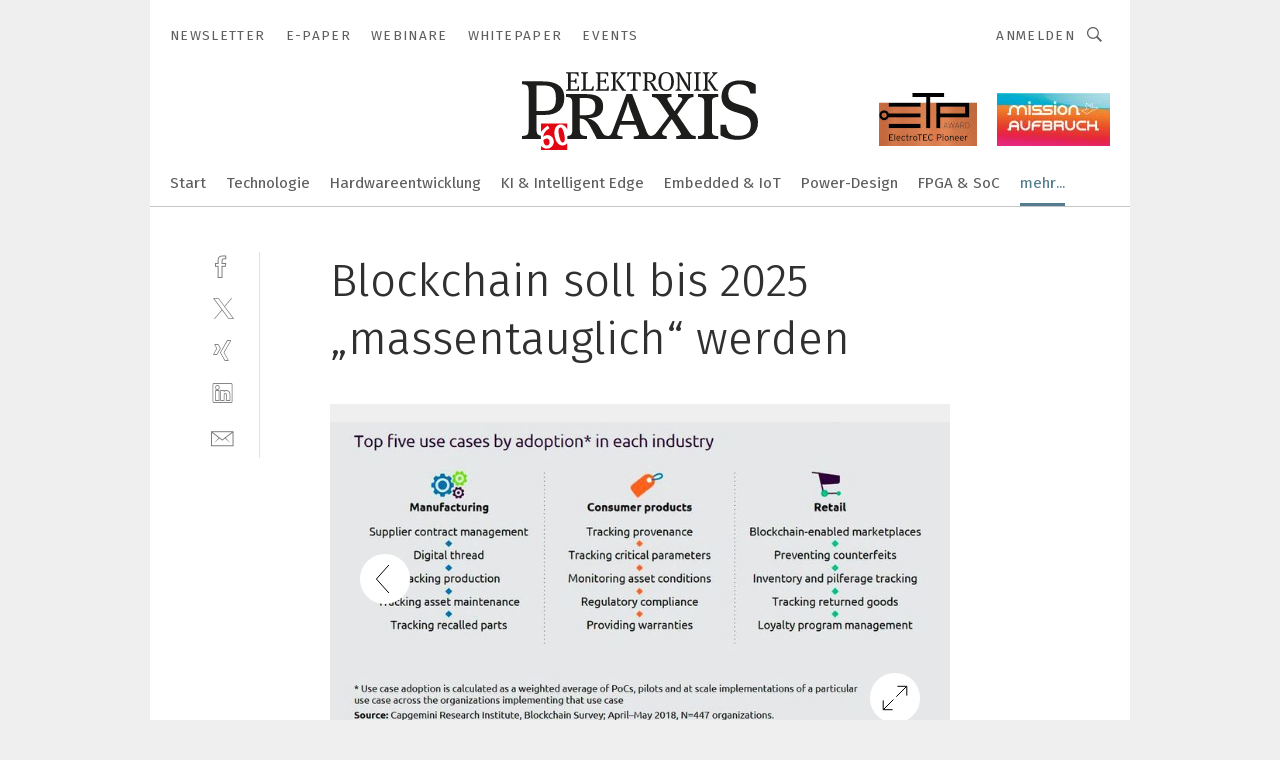

--- FILE ---
content_type: image/svg+xml
request_url: https://cdn2.vogel.de/applications/1/img/logo.svg
body_size: 2565
content:
<?xml version="1.0" encoding="UTF-8"?>
<svg id="Ebene_1" data-name="Ebene 1" xmlns="http://www.w3.org/2000/svg" viewBox="0 0 354.03 116.64">
  <defs>
    <style>
      .cls-1 {
        fill: #1d1d1b;
      }

      .cls-2 {
        fill: #fff;
      }

      .cls-3 {
        fill: #e30613;
      }
    </style>
  </defs>
  <rect class="cls-2" x="28.35" y="76.96" width="39.69" height="39.69"/>
  <path class="cls-1" d="M50.89,39.98c0,12.82-4.73,18.04-17.05,18.04h-12.07V20.08h9.83c15.43,0,19.29,5.35,19.29,19.91M63.46,38.61c0-13.81-7.59-24.64-32.1-24.64H0v4.35c8.34.25,9.95,2.36,9.95,9.46v58.11c0,7.09-1.62,9.21-9.95,9.46v4.36h32.73v-4.36c-8.96-.25-10.95-2.49-10.95-9.83v-21.52h12.82c18.79,0,28.87-9.33,28.87-25.39"/>
  <path class="cls-1" d="M95.36,64.37h-8.59v-25.76h6.35c13.06,0,16.8,3.98,16.8,12.57,0,9.83-3.73,13.19-14.56,13.19M99.59,69.22v-.5c13.19-.25,22.15-4.35,22.15-17.54,0-14.56-11.07-18.29-27-18.29h-28.87v4.35c8.34.25,9.46,2.36,9.46,9.46v39.32c0,7.09-1.12,9.21-9.46,9.46v4.23h31.61v-4.23c-8.34-.25-10.7-1.74-10.7-9.46v-16.67c7.59.25,11.07,3.48,16.55,13.44,1.99,3.61,5.97,10.83,8.83,16.92h18.04v-4.36c-6.47-.25-7.59-1.49-10.33-6.22-2.49-4.48-4.11-7.72-5.72-9.95-3.86-5.48-9.21-8.71-14.56-9.96"/>
  <path class="cls-1" d="M168.87,73.21h-19.66l5.35-14.68c2.61-7.47,3.36-10.2,4.23-14.06h.5c.37,1.99,1.37,6.72,3.98,13.81l5.6,14.93ZM195.25,99.71v-3.86c-4.85-.62-6.59-2.12-9.08-8.71l-20.91-54.25h-8.58l-20.41,54.25c-2.49,6.72-4.11,8.09-9.08,8.71v3.86h23.52v-3.86c-6.1-.25-7.96-1.24-7.96-3.61,0-1,.37-2.24.87-3.73l3.48-9.7h23.89l3.73,9.7c.5,1.49.87,2.74.87,3.73,0,2.36-1.99,3.36-7.96,3.61v3.86h27.62Z"/>
  <path class="cls-1" d="M224.47,70.47h.5l11.45,17.54c1.12,1.74,1.99,3.36,1.99,4.48,0,1.87-1.99,2.74-6.85,2.99v4.23h28.99v-4.23c-6.22-.62-7.34-2.24-11.82-8.96l-15.8-23.27,12.44-17.17c4.48-6.1,5.97-8.09,11.82-8.83v-4.35h-23.27v4.35c4.48.25,6.47,1.24,6.47,3.24,0,1.12-.5,2.24-1.74,4.11l-9.46,13.56h-.5l-8.71-13.56c-1.24-1.99-1.99-3.61-1.99-4.61,0-1.74,1.87-2.49,6.22-2.74v-4.35h-29.12v4.35c6.47.75,7.84,1.87,12.57,8.83l13.07,19.29-16.18,21.15c-4.73,6.22-6.47,8.34-12.32,8.96v4.23h24.76v-4.23c-4.6-.25-6.84-1.87-6.84-4.23,0-1.24.5-2.61,1.62-3.98l12.69-16.8Z"/>
  <path class="cls-1" d="M284.9,46.7c0-7.09,1.12-9.21,9.46-9.46v-4.35h-30.36v4.35c8.34.25,9.46,2.36,9.46,9.46v39.32c0,7.09-1.12,9.21-9.46,9.46v4.23h30.36v-4.23c-8.34-.25-9.46-2.37-9.46-9.46v-39.32Z"/>
  <path class="cls-1" d="M343.2,79.05c0,9.21-4.85,16.18-18.29,16.18s-17.05-5.47-18.67-16.42h-8.58v15.43c4.48,2.86,12.44,6.84,25.51,6.84,19.91,0,30.86-9.95,30.86-26.38,0-13.31-8.71-20.16-20.78-23.77l-8.71-2.61c-10.58-3.23-15.06-6.22-15.06-15.43s6.1-14.56,15.93-14.56c11.95,0,15.55,5.48,17.05,13.81h8.09v-13.31c-4.36-3.23-11.2-6.35-23.52-6.35-17.3,0-27.75,10.08-27.75,24.26,0,12.07,6.72,18.66,19.29,22.52l8.59,2.61c11.45,3.48,16.05,6.59,16.05,17.17"/>
  <path class="cls-1" d="M287.89,5.91c2.62-2.94,3.49-3.77,5.4-4.05V.48h-8.41v1.39c1.39.04,2.14.44,2.14,1.19,0,.48-.24,1.03-.95,1.91l-7.3,8.53,9.48,14.33h5.91v-1.39c-2.06-.16-2.62-.51-3.61-1.94l-8.37-12.14,5.71-6.43ZM278.13,4.88c0-2.26.52-2.94,3.18-3.02V.48h-10.12v1.39c2.66.08,3.17.75,3.17,3.02v18.53c0,2.26-.52,2.94-3.17,3.02v1.39h10.12v-1.39c-2.66-.08-3.18-.75-3.18-3.02V4.88ZM264.83,4.88c0-2.26.51-2.94,3.17-3.02V.48h-10.12v1.39c2.66.08,3.17.75,3.17,3.02v18.53c0,2.26-.51,2.94-3.17,3.02v1.39h10.12v-1.39c-2.66-.08-3.17-.75-3.17-3.02V4.88ZM251.97,27.82V4.88c0-2.26.44-2.94,2.86-3.02V.48h-8.69v1.39c2.66.08,3.18.75,3.18,3.02v9.72c0,3.57.28,7.02.48,8.22h-.24c-.4-1.27-1.51-3.81-2.7-5.76L236.74.48h-6.43v1.39c2.66.08,3.17.75,3.17,3.02v18.53c0,2.26-.52,2.94-3.17,3.02v1.39h9.01v-1.39c-2.66-.08-3.17-.75-3.17-3.02v-11.23c0-3.85-.32-6.23-.48-7.3h.24c.36,1.03,1.15,3.21,3.33,6.75l9.92,16.19h2.82ZM223.78,14.68c0,8.37-2.78,11.79-7.38,11.79-5.75,0-7.7-5.16-7.7-12.86s2.26-11.75,7.5-11.75c5.56,0,7.58,4.64,7.58,12.82M227.91,14.33c0-7.62-3.33-14.33-11.71-14.33-6.98,0-11.55,5.04-11.55,14.05,0,8.21,3.93,14.21,11.75,14.21,7.22,0,11.51-5.56,11.51-13.93M196.7,7.9c0,4.25-2.34,5.56-5.83,5.56h-2.94V2.42h3.13c3.97,0,5.64,1.19,5.64,5.48M200.47,24.13c-1.55-2.58-3.05-5.24-4.09-6.55-.91-1.19-2.06-2.14-4.01-2.62v-.16c4.76-.08,8.33-2.42,8.33-6.95,0-5.48-3.97-7.38-9.88-7.38h-9.84v1.39c2.66.08,3.18.75,3.18,3.02v18.53c0,2.26-.52,2.94-3.18,3.02v1.39h10.04v-1.39c-2.46-.08-3.1-.83-3.1-2.94v-8.61c2.42.08,3.53,1.07,5.04,3.45,1.71,2.7,3.29,5.99,5.08,9.48h5.87v-1.39c-2.06-.08-2.62-.87-3.45-2.3M170.13,2.42h2.7c2.38,0,2.9.91,3.53,4.29h1.87l-.32-6.23h-19.88v6.23h1.87c.32-3.26.79-4.29,3.45-4.29h3.02v20.99c0,2.5-.91,2.94-3.57,3.02v1.39h10.91v-1.39c-2.66-.08-3.57-.51-3.57-3.02V2.42ZM149.92,5.91c2.62-2.94,3.49-3.77,5.4-4.05V.48h-8.41v1.39c1.39.04,2.14.44,2.14,1.19,0,.48-.24,1.03-.95,1.91l-7.3,8.53,9.48,14.33h5.91v-1.39c-2.06-.16-2.62-.51-3.61-1.94l-8.37-12.14,5.71-6.43ZM140.15,4.88c0-2.26.52-2.94,3.17-3.02V.48h-10.12v1.39c2.66.08,3.17.75,3.17,3.02v18.53c0,2.26-.51,2.94-3.17,3.02v1.39h10.12v-1.39c-2.66-.08-3.17-.75-3.17-3.02V4.88ZM110.52,27.82h19.52v-6.55h-1.79c-.32,3.69-1.07,4.61-4.13,4.61h-6.67v-11.39h3.73c2.46,0,3.21.67,3.37,2.82h1.63v-7.54h-1.63c-.16,2.26-.95,2.82-3.41,2.82h-3.69V2.42h6.63c2.3,0,2.94.99,3.81,4.01h1.67l-.4-5.95h-18.65v1.39c2.66.08,3.17.75,3.17,3.02v18.53c0,2.26-.51,2.94-3.17,3.02v1.39ZM95.64,25.88V4.96c0-2.26.55-3.02,3.37-3.1V.48h-10.32v1.39c2.66.08,3.17.75,3.17,3.02v18.53c0,2.26-.52,2.94-3.17,3.02v1.39h18.41l.59-6.71h-1.75c-.79,3.57-1.71,4.76-4.6,4.76h-5.71ZM66,27.82h19.53v-6.55h-1.79c-.32,3.69-1.07,4.61-4.13,4.61h-6.67v-11.39h3.73c2.46,0,3.21.67,3.37,2.82h1.63v-7.54h-1.63c-.16,2.26-.95,2.82-3.41,2.82h-3.69V2.42h6.63c2.3,0,2.94.99,3.81,4.01h1.67l-.4-5.95h-18.65v1.39c2.66.08,3.17.75,3.17,3.02v18.53c0,2.26-.51,2.94-3.17,3.02v1.39Z"/>
  <rect class="cls-2" x="28.35" y="76.96" width="39.69" height="39.69"/>
  <g>
    <path class="cls-3" d="M38.06,109.49c2.63-.53,3.9-3.02,3.23-6.37-.58-2.86-2.48-4.39-4.93-3.89-1.4.28-2.71,1.01-4.26,2.39.02.55.2,1.68.41,2.71.77,3.8,2.84,5.71,5.55,5.16Z"/>
    <path class="cls-3" d="M62.56,109.34c-6.4,1.29-11.6-3.94-13.48-13.29-1.9-9.43,1.12-16.37,7.3-17.62,4.88-.98,9.06,1.84,11.61,7.38v-8.86H28.39v12.72c.2-.32.4-.63.61-.94,2.08-3.02,6.53-6.95,9.95-8.75l2.14,4.04c-4.17,2.38-8.51,5.95-9.31,12.62.99-1.22,2.51-2.04,4.39-2.42,5.3-1.07,10.2,2.22,11.28,7.54,1.16,5.77-2.41,11.09-8.2,12.26-4.31.87-8.27-.81-10.86-4.25v6.85h39.6v-10.82c-1.33,1.83-3.16,3.06-5.43,3.52Z"/>
    <path class="cls-3" d="M57.26,82.82c-2.98.6-3.01,5.21-1.7,11.69,1.83,9.08,3.88,10.9,6.12,10.45,2.98-.6,3-5.26,1.69-11.74-1.83-9.08-3.87-10.85-6.11-10.4Z"/>
  </g>
</svg>